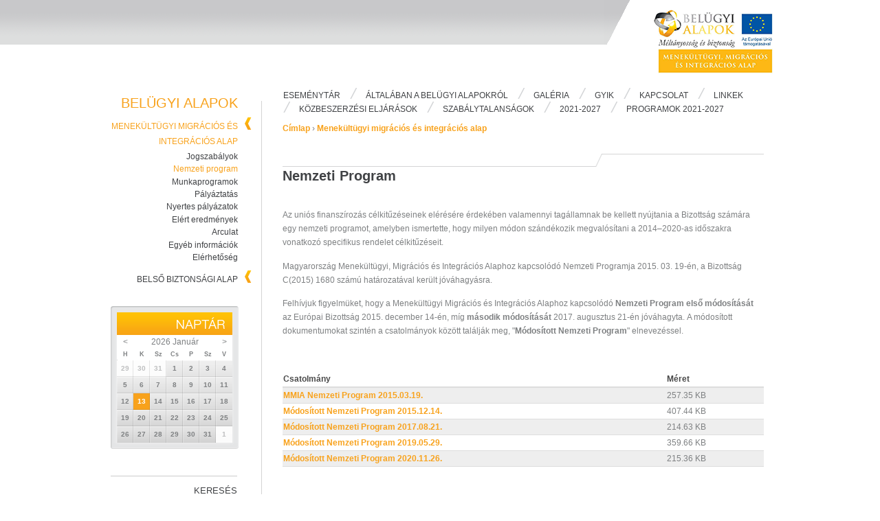

--- FILE ---
content_type: text/html; charset=utf-8
request_url: http://belugyialapok.hu/alapok/egyeb_informaciok/?q=nemzeti_program/16
body_size: 7112
content:
<!DOCTYPE html PUBLIC "-//W3C//DTD XHTML 1.0 Strict//EN" "http://www.w3.org/TR/xhtml1/DTD/xhtml1-strict.dtd">
<html xmlns="http://www.w3.org/1999/xhtml" xml:lang="hu" lang="hu" dir="ltr">
  <head>
<meta http-equiv="Content-Type" content="text/html; charset=utf-8" />
    <meta http-equiv="Content-Type" content="text/html; charset=utf-8" />
<link rel="shortcut icon" href="/alapok/sites/all/themes/balapok/favicon.ico" type="image/x-icon" />
    <title>Belügyi Alapok</title>
    <link type="text/css" rel="stylesheet" media="all" href="/alapok/modules/aggregator/aggregator.css?f" />
<link type="text/css" rel="stylesheet" media="all" href="/alapok/modules/book/book.css?f" />
<link type="text/css" rel="stylesheet" media="all" href="/alapok/modules/node/node.css?f" />
<link type="text/css" rel="stylesheet" media="all" href="/alapok/modules/system/defaults.css?f" />
<link type="text/css" rel="stylesheet" media="all" href="/alapok/modules/system/system.css?f" />
<link type="text/css" rel="stylesheet" media="all" href="/alapok/modules/system/system-menus.css?f" />
<link type="text/css" rel="stylesheet" media="all" href="/alapok/modules/user/user.css?f" />
<link type="text/css" rel="stylesheet" media="all" href="/alapok/sites/all/modules/cck/theme/content-module.css?f" />
<link type="text/css" rel="stylesheet" media="all" href="/alapok/sites/all/modules/ckeditor/ckeditor.css?f" />
<link type="text/css" rel="stylesheet" media="all" href="/alapok/sites/all/modules/date/date.css?f" />
<link type="text/css" rel="stylesheet" media="all" href="/alapok/sites/all/modules/date/date_popup/themes/datepicker.css?f" />
<link type="text/css" rel="stylesheet" media="all" href="/alapok/sites/all/modules/date/date_popup/themes/jquery.timeentry.css?f" />
<link type="text/css" rel="stylesheet" media="all" href="/alapok/sites/all/modules/filefield/filefield.css?f" />
<link type="text/css" rel="stylesheet" media="all" href="/alapok/sites/all/modules/gallery_assist/css/gallery_assist.css?f" />
<link type="text/css" rel="stylesheet" media="all" href="/alapok/sites/all/modules/jquerymenu/jquerymenu.css?f" />
<link type="text/css" rel="stylesheet" media="all" href="/alapok/sites/all/modules/simplenews/simplenews.css?f" />
<link type="text/css" rel="stylesheet" media="all" href="/alapok/modules/forum/forum.css?f" />
<link type="text/css" rel="stylesheet" media="all" href="/alapok/sites/all/modules/cck/modules/fieldgroup/fieldgroup.css?f" />
<link type="text/css" rel="stylesheet" media="all" href="/alapok/sites/all/modules/views/css/views.css?f" />
<link type="text/css" rel="stylesheet" media="all" href="/alapok/sites/all/modules/calendar_block/calendar_block.css?f" />
<link type="text/css" rel="stylesheet" media="all" href="/alapok/sites/all/modules/button_style/button_style.css?f" />
<link type="text/css" rel="stylesheet" media="all" href="/alapok/sites/all/themes/balapok/style.css?f" />
<link type="text/css" rel="stylesheet" media="print" href="/alapok/sites/all/themes/balapok/print.css?f" />
    <script type="text/javascript" src="/alapok/misc/jquery.js?f"></script>
<script type="text/javascript" src="/alapok/misc/drupal.js?f"></script>
<script type="text/javascript" src="/alapok/sites/default/files/languages/hu_3558c5c86e2b4fdf6ca2a0afffe0dd56.js?f"></script>
<script type="text/javascript" src="/alapok/sites/all/modules/jquerymenu/jquerymenu.js?f"></script>
<script type="text/javascript" src="/alapok/sites/all/modules/poormanscron/poormanscron.js?f"></script>
<script type="text/javascript" src="/alapok/misc/tableheader.js?f"></script>
<script type="text/javascript" src="/alapok/sites/all/modules/views/js/base.js?f"></script>
<script type="text/javascript" src="/alapok/sites/all/modules/views/js/ajax_view.js?f"></script>
<script type="text/javascript" src="/alapok/sites/all/modules/calendar_block/calendar_block.js?f"></script>
<script type="text/javascript" src="/alapok/sites/all/themes/balapok/jquery.qtip.min.js?f"></script>
<script type="text/javascript" src="/alapok/sites/all/themes/balapok/scripts.js?f"></script>
<script type="text/javascript">
<!--//--><![CDATA[//><!--
jQuery.extend(Drupal.settings, { "basePath": "/alapok/", "cron": { "basePath": "/alapok/poormanscron", "runNext": 1768280509 }, "views": { "ajax_path": "/alapok/views/ajax", "ajaxViews": [ { "view_name": "tobbeves_program", "view_display_id": "page_1", "view_args": "16", "view_path": "nemzeti_program/16", "view_base_path": "nemzeti_program/%", "view_dom_id": 1, "pager_element": 0 } ] }, "calendar_block": { "calendar": { "year": "2026", "month": "01", "weekdays": { "mo": "H", "tu": "K", "we": "Sz", "th": "Cs", "fr": "P", "sa": "Sz", "su": "V" }, "events": [ { "date": "2010-07-23T00:00:00", "title": "Az Európai Bizottság Monitoring látogatása Budapesten" }, { "date": "2010-09-18T00:00:00", "title": "Első Kormányzati Karrier Expo" }, { "date": "2010-10-25T00:00:00", "title": "Európai Menekültügyi Alap 2010. zártkörű pályáztatás - határidő módosítás" }, { "date": "2010-09-24T00:00:00", "title": "Pályázati felhívás: a  Belügyminisztérium nyílt pályázatot hirdet az Európai Visszatérési Alap nyílt programjának keretében" }, { "date": "2010-09-28T00:00:00", "title": "Külső Határok Alap 2011. évi allokáció keretében meghirdetett IRM/TKFO-ID/236-1/2010 sz. pályázati felhívás tájékoztatója" }, { "date": "2010-10-11T00:00:00", "title": "Tájékoztató előadás a közbeszerzésekről szóló 2003. évi CXXIX. törvény változásairól" }, { "date": "2010-10-08T00:00:00", "title": "Tájékoztató előadás - Európai Visszatérési Alap 2010. évi nyílt pályázat" }, { "date": "2010-12-14T00:00:00", "title": "Az Európai Bizottság pályázati felhívása Európai Menekültügyi Alap 2010 közösségi tevékenységekre" }, { "date": "2011-02-16T00:00:00", "title": "Nyitókonferencia" }, { "date": "2011-01-27T00:00:00", "title": "Solid MIR tájékoztató előadás" }, { "date": "2011-01-27T00:00:00", "title": "Előadás 2009. évi allokáció zárásáról" }, { "date": "2011-03-20T00:00:00", "title": "Az Európai Bizottság nyilvános konzultációjának kezdeményezése a belügyi területen lévő uniós alapok finanszírozása témájában a 2013 utáni időszakra vonatkozóan - határidő hosszabbítás" }, { "date": "2011-02-21T00:00:00", "title": "Beszámoló a 2011. február 16-án megrendezett nyitó konferenciáról" }, { "date": "2011-04-20T00:00:00", "title": "Az Európai Migrációs Hálózat Magyar Kapcsolattartó Pontjának pályázati felhívása tanulmány elkészítésére" }, { "date": "2011-04-19T00:00:00", "title": "Pályázati felhívás interkulturális képzés lefolytatására" }, { "date": "2011-06-10T00:00:00", "title": "Az Európai Bizottság pályázati felhívása a Visszatérés területén" }, { "date": "2011-04-20T00:00:00", "title": "Hatályba lépett az új BM rendelet" }, { "date": "2011-08-25T00:00:00", "title": "EMA 2011. évi allokáció pályáztatásának előzetes időpontjai" }, { "date": "2011-09-09T00:00:00", "title": "EIA és EVA 2011. évi allokációk pályáztatásainak előzetes időpontjai" }, { "date": "2011-09-08T00:00:00", "title": "EMA 2011. évi nyílt pályáztatás tájékoztató előadás " }, { "date": "2011-09-28T00:00:00", "title": "EIA, EVA 2011. évi nyílt pályáztatás tájékoztató előadások" }, { "date": "2011-10-11T00:00:00", "title": "Az Európai Bizottság pályázati felhívása az Integráció területén" }, { "date": "2011-10-14T00:00:00", "title": "Az Európai Bizottság pályázati felhívása a Menekültügy területén" }, { "date": "2011-10-10T00:00:00", "title": "Az Európai Menekültügyi Alap 2011. évi allokációjának pályázati határideje" }, { "date": "2011-10-10T00:00:00", "title": "Borítékbontás az Európai Menekültügyi Alap 2011. évi allokációjának pályáztatásában" }, { "date": "2011-10-21T00:00:00", "title": "Az Európai Integrációs Alap és az Európai Visszatérési Alap 2011. évi allokációinak pályázati határideje" }, { "date": "2011-10-24T00:00:00", "title": "Borítékbontás az Európai Integrációs Alap és az Európai Visszatérési Alap 2011. évi allokációinak pályáztatásában " }, { "date": "2012-01-23T00:00:00", "title": "Nyitókonferencia a 2011. allokációban" }, { "date": "2012-01-23T00:00:00", "title": "Beszámoló a „Szolidaritás és a migrációs áramlások igazgatása” általános program 2012. január 23-án megtartott nyitó konferenciájáról" }, { "date": "2012-03-09T00:00:00", "title": "Az Európai Bizottság pályázati felhívása Külső Határok Alap 2011. közösségi tevékenységekre" }, { "date": "2012-02-10T00:00:00", "title": "A Bevándorlási és Állampolgársági Hivatal pályázati felhívása" }, { "date": "2012-03-05T00:00:00", "title": "Tájékoztató előadások a közbeszerzési eljárásról" }, { "date": "2012-02-28T00:00:00", "title": "Az Európai Bizottság pályázati felhívása Európai Visszatérési Alap 2011. közösségi tevékenységekre" }, { "date": "2012-06-28T00:00:00", "title": "Pályázati felhívás tanulmány elkészítésére - Európai Migrációs Hálózat" }, { "date": "2012-07-25T00:00:00", "title": "PÁLYÁZATI FELHÍVÁS SZAKORVOSI KÍSÉRET LEFOLYTATÁSÁRA" }, { "date": "2012-09-14T00:00:00", "title": "Európai Visszatérési Alap 2012. évi allokáció nyílt pályáztatás" }, { "date": "2012-09-25T00:00:00", "title": "Belbiztonsági és Migrációs Alap program szintű és közös indikátorok kialakításának egyeztetése" }, { "date": "2012-09-27T00:00:00", "title": "2012. szeptember 27-i Tájékoztató Nap - EIA, EMA - előadásai" }, { "date": "2012-12-03T00:00:00", "title": "Közösségi Akciók - Európai Visszatérési Alap 2012. évi pályázati felhívása" }, { "date": "2012-12-21T00:00:00", "title": "Közösségi Akciók - Európai Integrációs Alap 2012-2013. évi pályázati felhívása" }, { "date": "2013-02-01T00:00:00", "title": "Return Fund - Community Actions - ANNUAL WORK PROGRAMME 2013" }, { "date": "2013-02-18T00:00:00", "title": "Holdújév a Millenárison" }, { "date": "2013-03-22T00:00:00", "title": "Megjelent az Európai Visszatérési Alap 2012. évi nyílt ismételt pályázata" }, { "date": "2013-06-20T00:00:00", "title": "Egyeztetés a Menekültügyi és Migrációs Alap 2014-2020-as időszakának tervezéséről" }, { "date": "2013-07-18T00:00:00", "title": "Közösségi Akciók - Európai Visszatérési Alap 2013. évi pályázati felhívása" }, { "date": "2013-08-05T00:00:00", "title": "A Migrációs Stratégia és az azon alapuló, az Európai Unió által a 2014-2020 ciklusban létrehozásra kerülő Menekültügyi és Migrációs Alaphoz kapcsolódó hétéves stratégiai tervdokumentum társadalmi egyeztetése" }, { "date": "2013-11-25T00:00:00", "title": "Közösségi Akciók - Európai Integrációs Alap 2013. évi pályázat véleményezése" }, { "date": "2013-11-28T00:00:00", "title": "Belső Biztonsági Alaphoz kapcsolódó hétéves szakpolitikai stratégia" }, { "date": "2013-11-28T00:00:00", "title": "Menekültügyi és Migrációs Alaphoz kapcsolódó hétéves stratégia" }, { "date": "2014-02-06T00:00:00", "title": "ICCR - Pályázati felhívás" }, { "date": "2015-03-19T00:00:00", "title": "Menekültügyi, Migrációs és Integrációs Alap (2014-2020) - Nemzeti Program jóváhagyása" }, { "date": "2015-04-15T00:00:00", "title": "Felhívás a Menekültügyi, Migrációs és Integrációs Alap Monitoring Bizottságában való részvételre civil szervezetek számára" }, { "date": "2014-03-03T00:00:00", "title": "BÁH - PÁLYÁZATI FELHÍVÁS" }, { "date": "2014-03-10T00:00:00", "title": "Európai Parlament előtt a Menekültügyi, Migrációs és Integrációs Alap valamint a Belső Biztonsági Alap létrehozásáról szóló rendeletek" }, { "date": "2014-03-13T00:00:00", "title": "Solidalapok konferencia - 2014.03.05." }, { "date": "2014-02-21T00:00:00", "title": "MMIA nemzeti program tervezet" }, { "date": "2014-04-15T00:00:00", "title": "Migrációs Stratégia rövidített változata angol nyelven" }, { "date": "2014-06-13T00:00:00", "title": "Közbeszerzési, beszerzési, egyéb beszerzési eljárások szabályossági ellenőrzése" }, { "date": "2014-06-19T00:00:00", "title": "Belső Biztonsági Alap, tájékoztató " }, { "date": "2015-03-18T00:00:00", "title": "Belső Biztonsági Alap - Rendőri Együttműködés - Közösségi Akciók - 2015. évi munkaprogram tervezet" }, { "date": "2014-07-16T00:00:00", "title": "Sajtó nyilvános konferencia a Belügyminisztériumban" }, { "date": "2015-06-08T00:00:00", "title": "Belső Biztonsági Alap Nemzeti Program tervezet (v1.3)" }, { "date": "2014-12-01T00:00:00", "title": "Menekültügyi, Migrációs és Integrációs Alap Nemzeti Program tervezet (v1.2)" }, { "date": "2014-12-02T00:00:00", "title": "Belső Biztonsági Alap - Rendőri Együttműködés - Közösségi Akciók - Pályázati felhívások" }, { "date": "2015-01-14T00:00:00", "title": "Közbeszerzési szeminárium a Belügyminisztériumban" }, { "date": "2015-03-18T00:00:00", "title": "Belső Biztonsági Alap - Határigazgatás - Közösségi Akciók - 2015. évi munkaprogram tervezet" }, { "date": "2015-06-02T00:00:00", "title": "A Belügyminisztérium konferenciát tart a 2014-2020-as pénzügyi időszak Belügyi Alapokat érintő szabályozási környezetéről és pályázati előírásairól" }, { "date": "2015-05-26T00:00:00", "title": "Menekültügyi, Migrációs és Integrációs Alap - Közösségi Akciók - 2015. évi munkaprogram tervezet" }, { "date": "2015-05-27T00:00:00", "title": "Menekültügyi, Migrációs és Integrációs Alap 2014-2016. évi munkaprogramjának partnerségi egyeztetése" }, { "date": "2015-06-15T00:00:00", "title": "Belső Biztonsági Alap - Rendőri Együttműködés - Közösségi Akciók - 2015. évi munkaprogram" }, { "date": "2015-06-17T00:00:00", "title": "A Belügyminisztérium 2015.június 17-én konferenciát tartott az Európai Unió által a 2014–2020-as pénzügyi időszakra létrehozott Belügyi Alapokat érintő szabályozási környezet és a lebonyolítást érintő előírások bemutatására." }, { "date": "2015-07-31T00:00:00", "title": "Tájékoztatás az MMIA első nyílt módosított pályázati kiírásainak megjelentetéséről" }, { "date": "2015-07-21T00:00:00", "title": "Menekültügyi, Migrációs és Integrációs Alap 2014-2016. évi elfogadott munkaprogramja" }, { "date": "2015-07-28T00:00:00", "title": "Belső Biztonsági Alap - Rendőri Együttműködés - Közösségi Akciók - Pályázati felhívások" }, { "date": "2015-08-09T00:00:00", "title": "Tájékoztatás az MMIA első pályázati kiírásai benyújtási határidejének meghosszabbításáról" }, { "date": "2015-08-10T00:00:00", "title": "Tájékoztatás az MMIA első pályázati kiírásai benyújtási határidejének meghosszabbításáról" } ] }, "ajax_response_path": "/alapok/calendar_block_ajax", "background_color": "#FFFFFF", "font_color": "#494949", "header_color": "#494949", "link_color": "#027AC6", "border_color": "#f00", "width": "168" } });
//--><!]]>
</script>
    <!--[if lte IE 6]>
      <link type="text/css" rel="stylesheet" media="all" href="/alapok/sites/all/themes/balapok/fix-ie.css" />    <![endif]-->
    <!--[if IE 7]>
      <link type="text/css" rel="stylesheet" media="all" href="/alapok/sites/all/themes/balapok/fix-ie7.css" />    <![endif]-->
    
<script type="text/javascript">

  var _gaq = _gaq || [];
  _gaq.push(['_setAccount', 'UA-17737086-1']);
  _gaq.push(['_trackPageview']);

  (function() {
    var ga = document.createElement('script'); ga.type = 'text/javascript'; ga.async = true;
    ga.src = ('https:' == document.location.protocol ? 'https://ssl' : 'http://www') + '.google-analytics.com/ga.js';
    var s = document.getElementsByTagName('script')[0]; s.parentNode.insertBefore(ga, s);
  })();

</script>
    
  </head>
  
  
  <body class="sidebar">
  
  

<!-- Layout -->
  <div id="header-region" class="clear-block"></div>

    <div id="wrapper">
    
    <div id="container" class="clear-block">
<div id="bgleft"></div>
      <div id="header">
        <div id="logo-floater">
					<a id="theLogo" href="">Belügyi Alapok</a>
				</div>
		 
                  <ul class="links primary-links"><li class="menu-366 first"><a href="/alapok/news" title="">Eseménytár</a></li>
<li class="menu-5941"><a href="/alapok/altalaban-belugyi-alapokrol" title="">Általában a Belügyi Alapokról</a></li>
<li class="menu-350"><a href="/alapok/galeria" title="">Galéria</a></li>
<li class="menu-5931"><a href="/alapok/gyik" title="">Gyik</a></li>
<li class="menu-5921"><a href="/alapok/kapcsolat" title="">Kapcsolat</a></li>
<li class="menu-351"><a href="/alapok/linkek" title="">Linkek</a></li>
<li class="menu-31066"><a href="http://www.solidalapok.hu/docs/" title="">Közbeszerzési eljárások</a></li>
<li class="menu-32076"><a href="/alapok/szabalytalansagok" title="Szabálytalanságok">Szabálytalanságok</a></li>
<li class="menu-32107"><a href="/alapok/2021-2027" title="">2021-2027</a></li>
<li class="menu-32112 last"><a href="/alapok/programok-2021-2027" title="PROGRAMOK 2021-2027">PROGRAMOK 2021-2027</a></li>
</ul>                                  
      </div> <!-- /header -->
		<div id="content-wrapper" class="clear-block">
	      	        <div id="sidebar-left">
	          	          
	         
	          <div id="block-menu-menu-emamenu" class="clear-block block block-menu">

  <h2>Belügyi Alapok</h2>

  <div class="content"><ul class="menu"><li class="expanded first active-trail"><a href="/alapok/menekultugyi-migracios-es-integracios-alap" title="">Menekültügyi migrációs és integrációs alap</a><ul class="menu"><li class="leaf first"><a href="/alapok/jogszabalyok/16" title="">Jogszabályok</a></li>
<li class="leaf active-trail"><a href="/alapok/nemzeti_program/16" title="" class="active">Nemzeti program</a></li>
<li class="leaf"><a href="/alapok/munkaprogramok/16" title="">Munkaprogramok</a></li>
<li class="leaf"><a href="/alapok/palyaztatas/16" title="">Pályáztatás</a></li>
<li class="leaf"><a href="/alapok/nyertes_palyazatok/16" title="">Nyertes pályázatok</a></li>
<li class="leaf"><a href="/alapok/elert_eredmenyek/16" title="">Elért eredmények</a></li>
<li class="leaf"><a href="/alapok/booktree/82633" title="">Arculat</a></li>
<li class="leaf"><a href="/alapok/egyeb_informaciok/16" title="">Egyéb információk</a></li>
<li class="leaf last"><a href="/alapok/elerhetoseg/16" title="">Elérhetőség</a></li>
</ul></li>
<li class="collapsed last"><a href="/alapok/belso-biztonsagi-alap" title="">Belső biztonsági alap</a></li>
</ul></div>
</div>
<div id="block-calendar_block-0" class="clear-block block block-calendar_block">


  <div class="content"><div id="calendar_ajax"></div></div>
</div>
<div id="block-search-0" class="clear-block block block-search">

  <h2>Keresés</h2>

  <div class="content"><form action="/alapok/egyeb_informaciok/?q=nemzeti_program/16"  accept-charset="UTF-8" method="post" id="search-block-form">
<div><div class="container-inline">
  <div class="form-item" id="edit-search-block-form-1-wrapper">
 <input type="text" maxlength="128" name="search_block_form" id="edit-search-block-form-1" size="10" value="" class="form-text NormalTextBox txtSearch" onfocus="if (this.value == &#039;&#039;) {this.value = &#039;&#039;;}" onblur="if (this.value == &#039;&#039;) {this.value = &#039;&#039;;}" />
</div>
<div class="form-actions"><span class="form-button-wrapper"><input type="submit" name="op" id="edit-submit" value="Keresés"  class="form-submit" /></span></div><input type="hidden" name="form_build_id" id="form-uy-oINMdmGS6HXX99P1uqbhYit3HhE8LN4T9Db5Soq8" value="form-uy-oINMdmGS6HXX99P1uqbhYit3HhE8LN4T9Db5Soq8"  />
<input type="hidden" name="form_id" id="edit-search-block-form" value="search_block_form"  />
</div>
</div></form>
</div>
</div>
<div id="block-user-0" class="clear-block block block-user">

  <h2>Belépés</h2>

  <div class="content"><form action="/alapok/nemzeti_program/16?destination=nemzeti_program%2F16"  accept-charset="UTF-8" method="post" id="user-login-form">
<div><script type="text/javascript">
	
	function switch_txt(obj) {
		if (obj.value == "") {
			document.getElementById("edit-pass-wrapper").innerHTML = "<input type=\"text\" name=\"pass\" id=\"edit-pass\" maxlength=\"60\"  size=\"15\"  value=\"Jelszó\" class=\"form-text required\" onfocus=\"switch_pwd(this);\" onblur=\"switch_txt(this);\" />";
		}
		
	}
	
	function switch_pwd(obj) {
		if (obj.value == "Jelszó") {
			document.getElementById("edit-pass-wrapper").innerHTML = "<input type=\"password\" name=\"pass\" id=\"edit-pass\" maxlength=\"60\"  size=\"15\"  value=\"\" class=\"form-text required\" style=\"text-align:left;\" onfocus=\"switch_pwd(this);\" onblur=\"switch_txt(this);\" />";
			setTimeout("document.getElementById(\"edit-pass\").focus();",200);
		}
	}
	
	
</script>
<form action="/alapok/nemzeti_program/16?destination=nemzeti_program%2F16" type="POST">
<div class="form-item" id="edit-name-wrapper">
<input type="text" maxlength="60" name="name" id="edit-name" size="15" value="Felhasználói név" class="form-text required"
	onfocus="if (this.value == 'Felhasználói név') {this.value = '';this.style.textAlign='left';}"
	onblur="if (this.value == '') {this.value = 'Felhasználói név';this.style.textAlign='right';}"
/>
</div>
<div class="form-item" id="edit-pass-wrapper">
<input type="text" name="pass" id="edit-pass"  maxlength="60"  size="15"  value="Jelszó" class="form-text required" onfocus="switch_pwd(this);" onblur="switch_txt(this);" />
</div>
<input type="submit" name="op" id="login-submit" value="Log in"  class="form-submit" />
<input type="hidden" name="form_build_id" id="form-Wptd5KvkhgymSnpJBCwzscwq8ieGztA5DoM539Owjcw" value="form-Wptd5KvkhgymSnpJBCwzscwq8ieGztA5DoM539Owjcw"  />
<input type="hidden" name="form_id" id="edit-user-login-block" value="user_login_block"  />
</form>
</div></form>
</div>
</div>
	        </div>
	      	
	      <div id="content">
	      	
	      			      		<div class="breadcrumb"><a href="/alapok/">Címlap</a> › <a href="/alapok/menekultugyi-migracios-es-integracios-alap" title="">Menekültügyi migrációs és integrációs alap</a></div>	      							<div id="pager-line"></div>
<!--	      	<div id="pager-line2"></div>-->
	          	          	          
	          	          	         	          
	          <div class="clear-block">
	          						
													
	            <div class="view view-tobbeves-program view-id-tobbeves_program view-display-id-page_1 view-dom-id-1">
	
  
  <!-- <div class="break-20px"></div> -->


  <input type="hidden" name="term" value="16"/>  
  
  
    
  
    
   
      <div class="view-content">
        <div class="views-row views-row-1 views-row-odd views-row-first views-row-last">
    
<div id="node-82623" class="node">


<input type="hidden" name="term" value="16"/>  


  <h2>Nemzeti Program</h2>
	
  
  <div class="content clear-block">
    <p>Az uni&oacute;s finansz&iacute;roz&aacute;s c&eacute;lkitűz&eacute;seinek el&eacute;r&eacute;s&eacute;re &eacute;rdek&eacute;ben valamennyi tag&aacute;llamnak be kellett ny&uacute;jtania a Bizotts&aacute;g sz&aacute;m&aacute;ra egy nemzeti programot, amelyben ismertette, hogy milyen m&oacute;don sz&aacute;nd&eacute;kozik megval&oacute;s&iacute;tani a 2014&ndash;2020-as időszakra vonatkoz&oacute; specifikus rendelet c&eacute;lkitűz&eacute;seit.</p>
<p>Magyarorsz&aacute;g Menek&uuml;lt&uuml;gyi, Migr&aacute;ci&oacute;s &eacute;s Integr&aacute;ci&oacute;s Alaphoz kapcsol&oacute;d&oacute; Nemzeti Programja&nbsp;2015. 03. 19-&eacute;n, a Bizotts&aacute;g C(2015) 1680 sz&aacute;m&uacute; hat&aacute;rozat&aacute;val ker&uuml;lt j&oacute;v&aacute;hagy&aacute;sra.</p>
<p>Felh&iacute;vjuk figyelm&uuml;ket, hogy a Menek&uuml;lt&uuml;gyi Migr&aacute;ci&oacute;s &eacute;s Integr&aacute;ci&oacute;s Alaphoz kapcsol&oacute;d&oacute; <strong>Nemzeti Program első m&oacute;dos&iacute;t&aacute;s&aacute;t </strong>az Eur&oacute;pai Bizotts&aacute;g 2015. december 14-&eacute;n, m&iacute;g <strong>m&aacute;sodik m&oacute;dos&iacute;t&aacute;s&aacute;t</strong> 2017. augusztus 21-&eacute;n&nbsp;j&oacute;v&aacute;hagyta.<strong>&nbsp;</strong>A m&oacute;dos&iacute;tott dokumentumokat&nbsp;szint&eacute;n a csatolm&aacute;nyok k&ouml;z&ouml;tt tal&aacute;lj&aacute;k meg, &quot;<strong>M&oacute;dos&iacute;tott Nemzeti Program</strong>&quot; elnevez&eacute;ssel.</p>
<p>&nbsp;</p>
<table id="attachments" class="sticky-enabled">
 <thead><tr><th>Csatolmány</th><th>Méret</th> </tr></thead>
<tbody>
 <tr class="odd"><td><a href="http://belugyialapok.hu/alapok/sites/default/files/MMIA elfogadó határozat.pdf">MMIA Nemzeti Program 2015.03.19.</a></td><td>257.35 KB</td> </tr>
 <tr class="even"><td><a href="http://belugyialapok.hu/alapok/sites/default/files/Módosított Nemzeti Program.pdf">Módosított Nemzeti Program 2015.12.14.</a></td><td>407.44 KB</td> </tr>
 <tr class="odd"><td><a href="http://belugyialapok.hu/alapok/sites/default/files/c(2017)5832 HU verzió.pdf">Módosított Nemzeti Program 2017.08.21.</a></td><td>214.63 KB</td> </tr>
 <tr class="even"><td><a href="http://belugyialapok.hu/alapok/sites/default/files/honlapra20190529.pdf">Módosított Nemzeti Program 2019.05.29.</a></td><td>359.66 KB</td> </tr>
 <tr class="odd"><td><a href="http://belugyialapok.hu/alapok/sites/default/files/Módosított Nemzeti Program 2020.11.26..pdf">Módosított Nemzeti Program 2020.11.26.</a></td><td>215.36 KB</td> </tr>
</tbody>
</table>
  </div>
	
  <div class="clear-block">
    <div class="meta">
        </div>

          <div class="links"><ul class="links inline"><li class="comment_forbidden first last"></li>
</ul></div>
      </div>

</div>
  </div>
    </div>
    
  <div class="break-10px"></div>
	<div id="pager-line-bottom"></div>
	<div id="pager-bottom-wrapper">
  	</div>
	
  
  
  
  
</div> 	          </div>
	          	      </div> <!-- /.left-corner, /.right-corner, /#squeeze, /#center -->
		</div> <!-- /#content-wrapper -->
		
      
    </div> <!-- /#container -->
    <div id="footer_wrapper">
    	<div id="footer">			<div class="column1">
									<ul class="links primary-links"><li class="menu-366 first"><a href="/alapok/news" title="">Eseménytár</a></li>
<li class="menu-5941"><a href="/alapok/altalaban-belugyi-alapokrol" title="">Általában a Belügyi Alapokról</a></li>
<li class="menu-350"><a href="/alapok/galeria" title="">Galéria</a></li>
<li class="menu-5931"><a href="/alapok/gyik" title="">Gyik</a></li>
<li class="menu-5921"><a href="/alapok/kapcsolat" title="">Kapcsolat</a></li>
<li class="menu-351"><a href="/alapok/linkek" title="">Linkek</a></li>
<li class="menu-31066"><a href="http://www.solidalapok.hu/docs/" title="">Közbeszerzési eljárások</a></li>
<li class="menu-32076"><a href="/alapok/szabalytalansagok" title="Szabálytalanságok">Szabálytalanságok</a></li>
<li class="menu-32107"><a href="/alapok/2021-2027" title="">2021-2027</a></li>
<li class="menu-32112 last"><a href="/alapok/programok-2021-2027" title="PROGRAMOK 2021-2027">PROGRAMOK 2021-2027</a></li>
</ul>				        	</div>

        	<div class="columns columns-3"><div class="column2"><div class="column_title"><a href="/alapok/menekultugyi-migracios-es-integracios-alap" title="">Menekültügyi migrációs és integrációs alap</a></div>
<ul><li><a href="?q=jogszabalyok/16" title="">Jogszabályok</a></li><li><a href="?q=nemzeti_program/16" title="">Nemzeti program</a></li><li><a href="?q=munkaprogramok/16" title="">Munkaprogramok</a></li><li><a href="?q=palyaztatas/16" title="">Pályáztatás</a></li><li><a href="?q=nyertes_palyazatok/16" title="">Nyertes pályázatok</a></li><li><a href="?q=elert_eredmenyek/16" title="">Elért eredmények</a></li><li><a href="?q=booktree/82633" title="Book Index.">Arculat</a></li><li><a href="?q=egyeb_informaciok/16" title="">Egyéb információk</a></li><li><a href="?q=elerhetoseg/16" title="">Elérhetőség</a></li></ul></div>
<div class="group"><div class="group_title"><a href="/alapok/belso-biztonsagi-alap" title="">Belső biztonsági alap</a></div>
<ul><div class="column2"><div class="column_title"><a href="/alapok/kulso-hatarok-es-vizumugy" title="">Külső határok és vízumügy</a></div>
<ul><li><a href="?q=jogszabalyok/17" title="">Jogszabályok</a></li><li><a href="?q=nemzeti_program/17" title="">Nemzeti program</a></li><li><a href="?q=munkaprogramok/17" title="">Munkaprogramok</a></li><li><a href="?q=palyaztatas/17" title="">Pályáztatás</a></li><li><a href="?q=nyertes_palyazatok/17" title="">Nyertes pályázatok</a></li><li><a href="?q=elert_eredmenyek/17" title="">Elért eredmények</a></li><li><a href="?q=booktree/82677" title="Book Index.">Arculat</a></li><li><a href="?q=egyeb_informaciok/17" title="">Egyéb információk</a></li><li><a href="?q=elerhetoseg/17" title="">Elérhetőség</a></li></ul></div>
<div class="column2"><div class="column_title"><a href="/alapok/rendori-egyuttmukodes-es-valsagkezeles" title="">Rendőri együttműködés és válságkezelés</a></div>
<ul><li><a href="?q=jogszabalyok/19" title="">Jogszabályok</a></li><li><a href="?q=nemzeti_program/19" title="">Nemzeti program</a></li><li><a href="?q=munkaprogramok/19" title="">Munkaprogramok</a></li><li><a href="?q=palyaztatas/19" title="">Pályáztatás</a></li><li><a href="?q=nyertes_palyazatok/19" title="">Nyertes pályázatok</a></li><li><a href="?q=elert_eredmenyek/19" title="">Elért eredmények</a></li><li><a href="?q=booktree/82678" title="Book Index.">Arculat</a></li><li><a href="?q=egyeb_informaciok/19" title="">Egyéb információk</a></li><li><a href="?q=elerhetoseg/19" title="">Elérhetőség</a></li></ul></div>
</div>
</div>      </div>
     </div>
  </div>
<!-- /layout -->
	
    
  </body>
</html>


--- FILE ---
content_type: text/html; charset=utf-8
request_url: http://belugyialapok.hu/alapok/calendar_block_ajax
body_size: 571
content:
  <div id="calendar">
    <div id="calendar_row0" class="clear-block">
      <div id="nav" class="clear-block">
        <div id="calendar_prev" class="12-2025"><span>&lt;</span></div>
        <div id="calendar_month">2026 Január</div>
        <div id="calendar_next" class="2-2026"><span>&gt;</span></div>
      </div>
      <div class="hok top  first"><span>H</span></div>
      <div class="hok top "><span>K</span></div>
      <div class="hok top "><span>Sz</span></div>
      <div class="hok top "><span>Cs</span></div>
      <div class="hok top "><span>P</span></div>
      <div class="hok top "><span>Sz</span></div>
      <div class="hok top  last"><span>V</span></div>
    </div>
    <div class="week" id="calendar_row1">
      <div class="hok  first disabled 12-29-2025">
        <span>29</span>
        <div class="border_right"></div>
        <div class="border_bottom"></div>
      </div>
      <div class="hok  disabled 12-30-2025">
        <span>30</span>
        <div class="border_right"></div>
        <div class="border_bottom"></div>
      </div>
      <div class="hok  disabled 12-31-2025">
        <span>31</span>
        <div class="border_right"></div>
        <div class="border_bottom"></div>
      </div>
      <div class="hok  01-1-2026">
        <span>1</span>
        <div class="border_right"></div>
        <div class="border_bottom"></div>
      </div>
      <div class="hok  01-2-2026">
        <span>2</span>
        <div class="border_right"></div>
        <div class="border_bottom"></div>
      </div>
      <div class="hok  01-3-2026">
        <span>3</span>
        <div class="border_right"></div>
        <div class="border_bottom"></div>
      </div>
      <div class="hok  last 01-4-2026">
        <span>4</span>
        <div class="border_bottom"></div>
      </div>
    </div>
    <div class="week" id="calendar_row2">
      <div class="hok  first 01-5-2026">
        <span>5</span>
        <div class="border_right"></div>
        <div class="border_bottom"></div>
      </div>
      <div class="hok  01-6-2026">
        <span>6</span>
        <div class="border_right"></div>
        <div class="border_bottom"></div>
      </div>
      <div class="hok  01-7-2026">
        <span>7</span>
        <div class="border_right"></div>
        <div class="border_bottom"></div>
      </div>
      <div class="hok  01-8-2026">
        <span>8</span>
        <div class="border_right"></div>
        <div class="border_bottom"></div>
      </div>
      <div class="hok  01-9-2026">
        <span>9</span>
        <div class="border_right"></div>
        <div class="border_bottom"></div>
      </div>
      <div class="hok  01-10-2026">
        <span>10</span>
        <div class="border_right"></div>
        <div class="border_bottom"></div>
      </div>
      <div class="hok  last 01-11-2026">
        <span>11</span>
        <div class="border_bottom"></div>
      </div>
    </div>
    <div class="week" id="calendar_row3">
      <div class="hok  first 01-12-2026">
        <span>12</span>
        <div class="border_right"></div>
        <div class="border_bottom"></div>
      </div>
      <div class="hok  today 01-13-2026">
        <span>13</span>
        <div class="border_right"></div>
        <div class="border_bottom"></div>
      </div>
      <div class="hok  01-14-2026">
        <span>14</span>
        <div class="border_right"></div>
        <div class="border_bottom"></div>
      </div>
      <div class="hok  01-15-2026">
        <span>15</span>
        <div class="border_right"></div>
        <div class="border_bottom"></div>
      </div>
      <div class="hok  01-16-2026">
        <span>16</span>
        <div class="border_right"></div>
        <div class="border_bottom"></div>
      </div>
      <div class="hok  01-17-2026">
        <span>17</span>
        <div class="border_right"></div>
        <div class="border_bottom"></div>
      </div>
      <div class="hok  last 01-18-2026">
        <span>18</span>
        <div class="border_bottom"></div>
      </div>
    </div>
    <div class="week" id="calendar_row4">
      <div class="hok  first 01-19-2026">
        <span>19</span>
        <div class="border_right"></div>
        <div class="border_bottom"></div>
      </div>
      <div class="hok  01-20-2026">
        <span>20</span>
        <div class="border_right"></div>
        <div class="border_bottom"></div>
      </div>
      <div class="hok  01-21-2026">
        <span>21</span>
        <div class="border_right"></div>
        <div class="border_bottom"></div>
      </div>
      <div class="hok  01-22-2026">
        <span>22</span>
        <div class="border_right"></div>
        <div class="border_bottom"></div>
      </div>
      <div class="hok  01-23-2026">
        <span>23</span>
        <div class="border_right"></div>
        <div class="border_bottom"></div>
      </div>
      <div class="hok  01-24-2026">
        <span>24</span>
        <div class="border_right"></div>
        <div class="border_bottom"></div>
      </div>
      <div class="hok  last 01-25-2026">
        <span>25</span>
        <div class="border_bottom"></div>
      </div>
    </div>
    <div class="week" id="calendar_row5">
      <div class="hok  first 01-26-2026">
        <span>26</span>
        <div class="border_right"></div>
      </div>
      <div class="hok  01-27-2026">
        <span>27</span>
        <div class="border_right"></div>
      </div>
      <div class="hok  01-28-2026">
        <span>28</span>
        <div class="border_right"></div>
      </div>
      <div class="hok  01-29-2026">
        <span>29</span>
        <div class="border_right"></div>
      </div>
      <div class="hok  01-30-2026">
        <span>30</span>
        <div class="border_right"></div>
      </div>
      <div class="hok  01-31-2026">
        <span>31</span>
        <div class="border_right"></div>
      </div>
      <div class="hok  last disabled 02-1-2026">
        <span>1</span>
      </div>
      <div class="clear-block"></div>
    </div>
  </div>

--- FILE ---
content_type: text/css
request_url: http://belugyialapok.hu/alapok/sites/all/modules/gallery_assist/css/gallery_assist.css?f
body_size: 1812
content:
/* $Id: gallery_assist.css,v 1.35 2010/10/28 20:31:47 jcmc Exp $ */

#gallery-assist-users-help {
  margin: 0 20px;
}

#gallery-assist-users-help h3 {
  margin: 12px 0 5px 0;
}

.gallery-assist-settings-left {
  float:left;
  padding: 0 10px;
  width:30%;
}

.gallery-assist-settings-left-half {
  float:left;
  padding: 0 10px;
  width:45%;
}

.ga-clear-both {
  clear: both;
}

.item-box {
  float: left;
}

.image-box, 
#block-gallery_assist-0 .gab-item-lnk {
  text-align: center;
  /* border:1px solid gray; */
}

/*
.image-box:hover {
  border:1px solid red;
  background:#ffcc33;
}
*/

/* gallery_assist item preview */
#gallery-item-caption-title {
  font-weight: bold;
}

/* pager */
#ga-pager-box {
  clear:both;
}

/* gallery_assist item preview pager */
#ga-pager-box ul.pager {
  text-align: left;
  padding: 0 0 1em 0;
}
#ga-pager-box ul.pager li{
  margin-top:10px;
}
#ga-pager-box ul li img.off {
  height: 20px;
}
#ga-pager-box ul li img.on {
  height: 25px;
}

#ga-pager-box ul li img.ic-off {
  opacity:0.7;
}
#ga-pager-box ul li img.ic-on {
  opacity:inherit;
}

#ga-pager-box ul li img.ic-off:hover {
  opacity:inherit;
}

#exif-data {
  margin-top: 2em;
  padding: 2em;
  border: 1px solid gray;
}

.gallery-container .title-box {
  text-align:center;
}

/* gallery_assist shows as list */
#gallery-container .item-box-list {
  clear:left;
  display:block;
}

#gallery-item-caption-title, .title-box-on-list {
  font-weight: bold;
}

.item-box-row {
  /*border-bottom:1px solid;
  border-color:#AAAAAA;*/
  padding:15px 10px 10px 10px;
}

.gallery-container .odd {
  background:#EDF5FA;
}

/*
.item-box {
  margin-top:5px;
}*/

.ga-common-block-links {

}

#blok-gallery-container, 
#blok-gallery-container.item-box {
  background: transparent;
  margin-top:0;
}

.ga-common-block-pics {
  line-height: 0;
  float: left;
  margin: 2px;
}

.thmb_form_image {
  height:80px;
  width:80px;
  text-align:center;
}

div.ga-comment-links-container,  
div.ga-comment-links-container div.item-list, 
div.ga-comment-links-container div.item-list ul, 
div.ga-comment-links-container div.item-list ul li {
  margin: 0;
  padding: 0;
}
div.ga-comment-links-container div.item-list h3 {display:none;}
div.ga-comment-links-container div.item-list ul li {
  list-style: none;
  background:transparent none;
  list-style-image:none;
  display:inline;
}

div#ga-pager-box  div.pager li a {color:#fff999;}

/*
#ga-gallery-block-0, 
#ga-gallery-block-0.pics, 
#ga-gallery-block-1, 
#ga-gallery-block-1.pics {
  : displa;
}*/

.gab-item-pic {
  text-align: center;
}

.ga_titles {
  width:70%;
}

.ga_titles {
  white-space: normal;
}

.ga_created {
  white-space: nowrap;
}

#ga-amount-achaived {
  font-weight:bold;
  margin: 10px 0;
  padding-left: 10px;
}

#ga-form-delete {
  width:1px;
}

#ga-form-item {
  width:1px;
}

#ga-form-caption {
  width:80%;
}

#ga-devel-by, #gallery-assist-node-info {
  text-align: right;
  font-size: 10px;
  color:gray;
}

.ga-form-first {
  width:100%;
  display:block;
}

/*
.ga-item-edit-link, .ga-item-edit-link a {
  color:transparent;
  font-style: italic;
  font-size: 10px;
  height: 18px;
  padding: 0px 5px;
  margin:-2px 0 0 0;
}

.ga-item-edit-link:hover, .ga-item-edit-link a:hover {
  color: #222222;
  background: #cccccc;
  opacity: 0.7;
}
*/
.ga-item-edit-link {
  width: 100%;
  opacity:0.1;
  z-index:20;
}
.ga-item-edit-link:hover {
  opacity: 0.9;
}



.ga-item-edit-link a {
  font-style: italic;
  font-size: 10px;
  height: 18px;
  padding: 0px 5px;
  margin:-2px 0 0 0;
  text-decoration: none;
  color: #111;
  background: yellow;
}

.ga-item-edit-link a:hover {
  color: #111;
  background: #ffcc66;
}

.ga-pager-box pager-item {
  display: none;
}
.ga-form-weight {
  width : 1px;
}
.ga-align-left {
  text-align:left;
}
.ga-align-center {
  text-align:center;
}
.ga-align-right {
  text-align:right;
}

div.ga-back-link {
  margin-right: 5px;
}

div.nav-links {
  background: transparent;
}
/**
 * Comment out to use icons for the back and edit one links.
 */
div.ga-edit-item-link {
  background: transparent url(../images/gallery-assist-sprite.png) no-repeat scroll 0 0;
  background-position: 0px 0;
  height: 22px;
  width: 22px;
  overflow: hidden;
}
div.ga-edit-item-link:hover {
  background: transparent url(../images/gallery-assist-sprite.png) no-repeat scroll 0 0;
  background-position: 0 0;
}
div.ga-edit-item-link a {
  background: transparent;
  display: block;
  text-indent: -900px;
}
div.ga-back-link {
  background: transparent url(../images/gallery-assist-sprite.png) repeat scroll 0 0;
  background-position: -22px 0px;
  float: left;
  height: 22px;
  overflow: hidden;
  width: 22px;
}
div.ga-node-edit-link:hover {
  background:transparent url(../images/gallery-assist-sprite.png) repeat scroll 0 0;
  background-position: -44px 0px;
}
div.ga-node-edit-link a {
  background: transparent;
  display: block;
  text-indent: -900px;
}
div.ga-node-edit-link {
  background: transparent url(../images/gallery-assist-sprite.png) repeat scroll -44px 0;
  display: inline;
  float: left;
  height: 22px;
  margin-right: 0.5em;
  overflow: hidden;
  width: 22px;
}
div.ga-back-link:hover {
  background:transparent url(../images/gallery-assist-sprite.png) repeat scroll 0 0;
  background-position: -22px 0px;
}
div.ga-back-link a {
  background: transparent;
  padding-left:30px;
}
/**
 * Comment out to use icons for other links.
 */
.ga-graph-download-link:hover {
  background:transparent url(../images/gallery-assist-sprite.png) repeat scroll 0 0;
  background-position: -66px 0px;
}
.ga-graph-download-link a {
  background: transparent;
  display: block;
  text-indent: -900px;
}
.ga-graph-download-link {
  background: transparent url(../images/gallery-assist-sprite.png) repeat scroll -66px 0;
  display: inline;
  float: left;
  height: 22px;
  margin-right: 0.5em;
  overflow: hidden;
  width: 22px;
}

.ga-nowrap {
  white-space: nowrap;
}

.ga-fullwidth {
  width: 100%;
}

#ga-pager-box .item-list {
  border:0;
  background:transparent;
}

.ga-container-teaser-align-left {margin-right:auto;text-align:left;}
.ga-container-teaser-align-right {}
.ga-container-teaser-align-center {}
.ga-container-teaser-float-left {}
.ga-container-teaser-float-right {}
.ga-container-page-align-left {}
.ga-container-page-align-right {}
.ga-container-page-align-center {}
.ga-container-page-float-left {}
.ga-container-page-float-right {}

/* by zero point theme add the lines to the end of file style-zero.css
body.layout-jello .page {
  padding-left:0;
  padding-right:0;
}
*/

.gallery_assist .image-box {
  border: 1px solid #CCCCCC;
}
.gallery_assist .image-box:hover {
  border: 1px solid #3B5998;
}

#prev-img-box {
  margin:0 auto;
}

.ga-no-wrap {
  white-space: nowrap;
}

/* test view as grid */
.ga-views-test-grid .view-content table tr td  {
  vertical-align: top;
}

/* Menu trail links format */
.gab-item-lnk a.active img {
  opacity: 1;
}
.gab-item-lnk a img {
  opacity: 0.7;
}
.gab-item-lnk a img:hover {
  opacity:1;
}


--- FILE ---
content_type: text/css
request_url: http://belugyialapok.hu/alapok/sites/all/modules/calendar_block/calendar_block.css?f
body_size: 705
content:
#calendar_ajax {
	line-height:100%;
	width:173px;
}

#nav {
	text-align:center;
}

#nav div {
	float:left;
}

#calendar_prev, #calendar_next {
  width:24px;
  height:20px;
  cursor:pointer;
  padding-top:4px;
}

#calendar_month {
  width:125px;
	margin-top:4px;
}

.hok {
  padding:0px;
	width:25px;
	height:18px;
	float:left;
	text-align:center;
	font-weight:bold;
  position:relative;
}

.hok span {
  display:block;
}

.hok.first, .hok.last {
	width:24px;
}

.hok.top {
	font-size:9px;
	height:12px;
	line-height:100%;
	padding:0px;
}

.hok.disabled span {
  -moz-opacity:.50;
  filter:alpha(opacity=50);
  opacity:.50; 
}

#calendar_row0 .hok span {
  margin-top:0px;
}

#calendar_row6 .hok {
  height:17px;
}

#calendar_row0 {
  height:37px;
  background:url('images/header.png') repeat-x;
}

#calendar_row1 .hok {
  background-image:url('images/cell_row1.png');
}

#calendar_row2 .hok {
  background-image:url('images/cell_row2.png');
}

#calendar_row3 .hok {
  background-image:url('images/cell_row3.png');
}

#calendar_row4 .hok {
  background-image:url('images/cell_row4.png');
}

#calendar_row5 .hok {
  background-image:url('images/cell_row5.png');
}

#calendar_row6 .hok {
  background-image:url('images/cell_row6.png');
}

#calendar_row1 .hok.disabled {
  background-image:url('images/cell_first_row_disabled.png');
}

#calendar_row5 .hok.disabled, #calendar_row6 .hok.disabled {
  background-image:url('images/cell_last_row_disabled.png');
}

#calendar_row1 .hok.today,
#calendar_row2 .hok.today,
#calendar_row3 .hok.today,
#calendar_row4 .hok.today,
#calendar_row5 .hok.today,
#calendar_row6 .hok.today {
	background-image:url(images/today.png);
	background-repeat:no-repeat;
}

.hok .border_right, .hok .border_bottom {
  position:absolute;
  background-color:black;
  right:0px;
  -moz-opacity:.10;
  filter:alpha(opacity=10);
  opacity:.10; 
}

.hok .border_right {
  width:1px;
  height:100%;
  top:0px;
}

.hok .border_bottom {
  bottom:0px;
  width:100%;
  height:1px;
  overflow:hidden;
}

.calendar-link:visited {
	text-decoration:underline;
}

.week .clear-block {
  height:0px;
  clear:both;
  overflow:hidden;
}

#color_textfields_wrapper {
  float:left;
}

#color_textfields_wrapper .form-submit {
  float:left;
  margin:30px 10px 0px 0px;
}

--- FILE ---
content_type: text/css
request_url: http://belugyialapok.hu/alapok/sites/all/modules/button_style/button_style.css?f
body_size: 746
content:
/* $Id: button_style.css,v 1.4 2009/08/15 20:09:57 sun Exp $ */

/**
 * Form actions.
 */
.form-actions {
  margin: 1em 0;
  zoom: 1;
}
table .form-actions {
  margin: 0;
}
.form-button-wrapper, li.button a, a.button {
  /* Customizable */
  background: transparent url(images/bkg_button-right.png) no-repeat right top;
  margin: 0 10px 0 0;
  padding: 0 10px 0 0;
  /* Static */
  position: relative;
  display: inline-block;
  font-size: 0;
  line-height: 0;
  cursor: pointer;
  cursor: hand;
}
body #views-ajax-pad .form-buttons .form-submit, /* Views UI */
.form-button-wrapper input, li.button a span, a.button span {
  /* Customizable */
  background: transparent url(images/bkg_button.png) no-repeat left top;
  color: #444;
  font-family: arial, sans-serif;
  font-size: 12px;
  font-weight: normal;
  height: 24px;
  line-height: 24px;
  padding: 0 5px 2px 15px;
  /* Static */
  overflow: visible;
  display: inline-block;
  clear: none;
  width: auto;
  margin: 0;
  border: 0;
  cursor: pointer;
  cursor: hand;
}
.form-button-wrapper:active, li.button a:active, a.button:active {
  background-position: right -24px;
}
.form-button-wrapper input:active, li.button a span:active, a.button span:active {
  background-position: left -24px;
}

/**
 * Button link overrides.
 */
li.button a span, a.button span {
  padding-bottom: 0;
}
li.button a:hover, a.button:hover {
  color: #fff;
}

/**
 * Third-party module support styles.
 */
/* Views UI */
body #edit-views-apply,
body #edit-views-reset,
body .views-exposed-form .views-exposed-widget .form-submit,
body #views-ajax-pad .form-buttons .form-submit {
  margin: 0;
}
html.js body span.views-throbbing {
  font-size: 9px;
  margin: 0 0 0 -5px;
  padding: 0 5px;
  position: relative;
}

/* Views Bulk Operations */
body #views-bulk-operations-submit {
  padding: 0;
}

/* Fivestar */
.fivestar-widget .form-button-wrapper {
  background: transparent none;
  margin: 0;
  padding: 0;
}



--- FILE ---
content_type: text/css
request_url: http://belugyialapok.hu/alapok/sites/all/themes/balapok/style.css?f
body_size: 5298
content:
/* RESET */
html,body,div,ul,ol,li,dl,dt,dd,h1,h2,h3,h4,h5,h6,pre,form,p,blockquote,fieldset,input { margin: 0; padding: 0;}
h1,h2,h3,h4,h5,h6,pre,code,address,caption,cite,code,em,th { font-size: 1em; font-weight: normal; font-style: normal;}
ul,ol { list-style: none;}
fieldset,img { border: none;}
caption,th { text-align: left;}
table { border-collapse: collapse; border-spacing: 0;}
a:hover, a:active, a:focus, a:active { outline: none; -moz-outline-style: none;}
.clear-block { display: block; clear: both;}
a { outline: none;}
/* img, div, a, input, span { behavior: url("/misc/iepngfix.htc");} */


body {
  text-decoration: none;
  text-align: left;
  word-wrap: normal;
  margin: 0;
  padding: 0;
  background: #fff;
  font: 12px/170% Arial, Helvetica, Verdana, sans-serif;
  color: #7e8082;
}

.clear-block {
	display: block;
	clear: both;
}

a { outline: none;}

a:link, a:visited {
	color: #f8a21c;
	text-decoration: none;
	font-weight: bold;
}

a:hover {
  text-decoration: underline;
}

a:active, p a.active {
  color: #5895be;
}

input {
  font-size: 12px;
  line-height: 100%;
  color: #7e8082;
  padding: 0 4px;
  background: #e5e6e7;
  border-top: 1px solid #bdbebf;
  border-right: 1px solid #eaeaea;
  border-bottom: 1px solid #dbdcdb;
  border-left: 1px solid #cfcfd0;
  min-height: 16px;
  z-index: 2000;
}

textarea, select {
  font-size: 12px;
  line-height: 160%;
  color: #7e8082;
  background: #e5e6e7;
  padding: 5px;
  border-top: 1px solid #bdbebf;
  border-right: 1px solid #eaeaea;
  border-bottom: 1px solid #dbdcdb;
  border-left: 1px solid #cfcfd0;
}

.form-submit {
	background: #959aa1;
	color: white;
}

h1, h2, h3, h4, h5, h6 {
  margin: 0;
  padding: 0;
  font-weight: normal;
}

h1 {
  font-size: 170%;
}

h2 {
  font-size: 20px;
  line-height: 130%;
}

h2 a:link, h2 a:visited {
	color: #404245;
	text-decoration: none;
	font-weight: bold;
}

h2 a:hover {
  text-decoration: underline;
  color: #f8a21c;
}

h3 {
  font-size: 140%;
}

h4 {
  font-size: 130%;
}

h5 {
  font-size: 120%;
}

h6 {
  font-size: 110%;
}

ul, quote, code, fieldset {
  margin: .5em 0;
}

p {
  margin: 1.2em 0 1.2em;
  padding: 0;
}



hr {
  margin: 0;
  padding: 0;
  border: none;
  height: 1px;
  background: #5294c1;
}


img, a img {
  border: none;
}

table {
  margin: 1em 0;
  width: 100%;
}

thead th {
  border-bottom: 2px solid #ccc;
  color: #494949;
  font-weight: bold;
}

th a:link, th a:visited {
  color: #6f9dbd;
}

td, th {
  /*padding: .3em .5em;*/
}

tr.even, tr.odd, tbody th {
  border: solid #ccc;
  border-width: 1px 0;
}

tr.odd, tr.info {
  background-color: #eee;
}

tr.even {
  background-color: #fff;
}

tr.drag {
  background-color: #fffff0;
}

tr.drag-previous {
  background-color: #ffd;
}

tr.odd td.active {
  background-color: #ddecf5;
}

tr.even td.active {
  background-color: #e6f1f7;
}

td.region, td.module, td.container, td.category {
  border-top: 1.5em solid #fff;
  border-bottom: 1px solid #bbb;
  background-color: #d4e7f3;
  color: #455067;
  font-weight: bold;
}

tr:first-child td.region, tr:first-child td.module, tr:first-child td.container, tr:first-child td.category {
  border-top-width: 0;
}

span.form-required {
  color: #ffae00;
}




.form-button-wrapper, li.button a, a.button {
	background-image: url(images/bkg_button-right.png);
	height: 17px;
	line-height: 17px;
}
.form-button-wrapper input, li.button a span, a.button span {
	background-image: url(images/bkg_button.png);
	height: 17px;
	color: white;
	text-transform: uppercase;
	font-size: 10px;
	font-weight: bold;
	line-height: 16px;
	padding-top: 0px;
	padding-bottom: 0px;
	overflow: hidden;
	text-indent: 0px;
}

.form-button-wrapper:active, li.button a:active, a.button:active {
  background-position: right -17px;
}
.form-button-wrapper input:active, li.button a span:active, a.button span:active {
  background-position: left -17px;
}









span.submitted, .description {
  font-size: 0.92em;
  color: #898989;
}

#header-region { height: 0;}

#wrapper {
	background: #fff url(images/header_right.png) 0 0 repeat-x;
}

#wrapper #container {
  margin: 0 auto;
  padding: 0 20px 0 0;
  max-width: 1270px;
}

#wrapper #container #header {
	height: 147px;
	background: #fff url(images/header_left.png) 0 0 repeat-x;
}

#logo-floater {
	position: relative;
	right: 0;
	float: right;
	background: #fff url(images/header_logo.png) 0 0 no-repeat;
	width: 252px;
	height: 72px;
}

#theLogo {
	position: absolute;
	top: 11px;
	left: 72px;
	width: 200px;
	height: 100px;
	background: url(images/logo.png) no-repeat;
	text-indent: -9999px;
	display: block;
}

#theLogo.menu-mmia {
	background: url(images/logo_mmia.png) no-repeat;
}
#theLogo.menu-bba {
	background: url(images/logo_bba.png) no-repeat;
}
#theLogo.menu-khv {
	background: url(images/logo_bba.png) no-repeat;
}
#theLogo.menu-rev {
	background: url(images/logo_bba.png) no-repeat;
}

body #wrapper #container {
  width: 1000px;
}

#content-wrapper {
	width: 755px;
	border-left: 1px solid #d4d4d4;
	margin-left: 250px;
}

#sidebar-left {
	width: 250px;
	position: relative;
	float: left;
	margin-left: -250px;
	margin-top: -10px;
}

#content {
	width: 700px;
	padding: 0 0 0 30px;
	left: 0px;
	float: left;
	position: relative;
}

.node {
	margin: 0 0 20px 0;
}

#bgleft {
	width: 100px;
	height: 106px;
	background: #fff url(images/header_left.png) 0 0 repeat-x;
	position: absolute;
	left: 0px;
	top: 0px;
}

#header .primary-links {
	overflow: visible;
	width: 720px;
	height: 22px;
	left: 282px;
	top: 57px;
	position: relative;
	clear: both;
	z-index: 1000;
}


#header .primary-links li a {
	color: #404245;
	text-transform: uppercase;
	text-decoration: none;
	font-weight: 500;
}

#header .primary-links li a:hover {
	color: #f8a21c;
	text-decoration: underline;
}

#header .primary-links li .active {
	color: #f8a21c;
}

#header .primary-links li, #header ul.links li {
	background: url(images/mmenu_slash.png) no-repeat;
	margin: 0;
	padding: 4px 11px 0 23px;
}

#header .primary-links li.first, #header ul.links li.first {
	background: none;
	margin: 0;
	padding-left: 0;
}




.break-10px { height: 10px; clear: both; }
.break-20px { height: 20px; clear: both; }


a.continue-button {
	background: url(images/continue_button.png) no-repeat;
	overflow: hidden;
	width: 56px;
	height: 17px;
	display: block;
}

a.continue-button:hover {
	background: url(images/continue_button.png) -56px 0 no-repeat;
}

a.continue-button img {
	width: 56px;
	height: 17px;
}


#header .messages {
	color: black;
	margin-left: 30px;position: absolute;
	top: 30px;
	z-index: 500;
	max-height: 100px;
	overflow: hidden;
}

#header .messages a {
	color: black;
	text-decoration: underline;
}


.breadcrumb {
	height: 20px;
	margin: 30px 0 0;
	padding: 0;
}


#tabs-wrapper {
	margin-top: -25px;
	background: url(images/content_pager2.png) no-repeat;
}

#tabs-wrapper .tabs {
	border-bottom: none;
	padding-top: 3px;
}

#tabs-wrapper ul li a {
	background: none;
	border: none;
	color: white;
}

#tabs-wrapper ul li a.active {
	color: #404245;
}

#tabs-wrapper ul li {
	padding: 3px 0 0 0;
	margin: 0;
	position: relative;
	height: 19px;
	display: inline;
	line-height: 10px;
}







/************************/
/* footer               */
/************************/
#footer_wrapper {
	background: #dddcde;
	height: 276px;
	margin-top: 30px;
}

#footer {
	margin: 0 auto;
	padding: 16px 20px 0 0;
	margin: 0px auto 0 auto;
	width: 990px;
}

#footer .column1 {
	width: 245px;
	height: 245px;
	float: left;
	padding-right: 40px;
}

#footer .column1 ul.links li {

	text-align: right;
	display: block;
}

#footer .columns {
	display: table;
	width: 700px;
}
#footer .columns.columns-1 .column2{
	width: 100%;
}
#footer .columns.columns-2 .column2{
	width: 50%;
}
#footer .columns.columns-3 .column2{
	width: 33%;
}
#footer .columns.columns-4 .column2{
	width: 25%;
}
#footer .column2 {
	height: 221px;
	padding: 0 30px 0 0;
	display: table-cell;
	position: relative;
}


#footer .column2 .column_title {
	text-transform: uppercase;
	font-size: 10px;
	line-height: 14px;
	height: 30px;
	margin-top: 26px;
}

#footer .group {
	vertical-align: top;
	display: table-cell;
}

#footer .group .column2 .column_title {
	margin-top: 0;
}

#footer .column2 ul {
	padding-left: 0;
	padding-top: 9px;
}

#footer .column2 li {
	list-style-type: none;
	line-height: 16px;
}

#footer .column2 li a {
	font-size: 11px;
	line-height: 16px;
	color: #7e8082;
	font-weight: normal;
	text-decoration: none;
}

#footer .column2 a:hover {
	color: #f8a21c;
}

#footer .column2 a.active {
	color: #f8a21c;
	font-weight: bold;
}

#footer .group_title a,
#footer .column2 .column_title a {
	font-size: 10px;
	line-height: 16px;
	color: #7e8082;
	font-weight: normal;
	text-transform: uppercase;
	text-decoration: none;
}

#footer .group_title {
	border-bottom: 1px solid #bbb;
	height: 19px;
}

#footer .column2 .column_title a:hover, #footer .column2 .column_title a.active {
	color: #f8a21c;
}


#footer .bottom_row {
	clear: both;
	width: 600px;
	height: 60px;
	margin-left: 227px;
	padding-left: 70px;
	background: url(images/bigrightarrow.png) no-repeat;
	font-size: 11px;
	line-height: 14px;
}

#footer .primary-links {
	background: url(images/bmlogo.gif) no-repeat;
	background-position: 115px 8px;
	padding-top: 51px;
	text-align: right;
}

#footer .primary-links li {
	clear: both;
	display: inherit;
	padding: 0;
	line-height: 16px;
	font-size: 10px;
}

#footer .primary-links li a {
	color: #7e8082;
	text-decoration: none;
	text-transform: uppercase;
	font-weight: normal;
}

#footer .primary-links li a:hover {
	color: #f8a21c;
}

#footer .primary-links li a.active {
	color: #f8a21c;
	font-weight: bold;
}



/************************/
/* block                */
/************************/

.block-user {
	margin: 20px 36px 0 30px;
	padding: 10px 0 0 0;
	border-top: 1px solid #cacbcc;
}

.block-user h2 {
	font-size: 13px;
	line-height: 15px;
	text-align: right;
	text-transform: uppercase;
	color: #404245;
	margin: 3px 0;
}

#user-login-form .form-item {
	padding: 0;
	margin: 0;
	background: url(images/textinput.png) no-repeat;
}

#sidebar-left #user-login-form .form-text {
	line-height: 16px;
	margin: 0 0 4px 0;
	padding: 1px;
	width: 178px;
	height: 16px;
	background: none;
	border: none;
	text-align: right;
}

#user-login-form .form-submit {
	background: url(images/ok_button.png) no-repeat;
	border: none;
	height: 28px;
	width: 29px;
	text-indent: -1000px;
	line-height: 18px;
	float: right;
	margin-left: 6px;
}

#user-login-form .form-submit-rem {
	font-size: 10px;
	line-height: 12px;
	text-align: right;
}

#user-login-form .item-list {
	text-align: right;
	margin: 10px 0 0 0;
	padding: 0;
	width: 186px;
}

#user-login-form .item-list ul {
	padding: 0;
}

#user-login-form .item-list li {
	list-style-position: outside;
	list-style-type: none;
	line-height: 16px;
	margin: 0;
	width: 186px;
}


#user-login-form .item-list a {
	text-transform: uppercase;
	font-weight: normal;
}




/************************/
/* user block           */
/************************/

.block-block {
	margin: 30px 36px 0 30px;
	padding: 10px 0 0 0;
	border-top: 1px solid #cacbcc;
	
}

.block-block ul {
	list-style-type: none;
}

.block-block li {
	text-align: right;
	list-style-image: none;
	list-style-position: outside;
	list-style-type: none;
}

.block-block li a {
	text-decoration: none;
	text-transform: uppercase;
	font-weight: normal;
}

.block-block li a:visited {
	text-decoration: none;
	text-transform: uppercase;
	font-weight: normal;
}

.block-block li a:hover {
	color: #f8a21c;
	text-decoration: underline;
}

.block-block li.active-trail a {
	color: #f8a21c;
}

.block-block li.leaf a.active {
	color: #f8a21c;
}

/************************/
/* search block         */
/************************/

.block-search {
	margin: 30px 36px 0 30px;
	padding: 10px 0 0 0;
	border-top: 1px solid #cacbcc;
}

.block-search h2 {
	font-size: 13px;
	line-height: 15px;
	text-align: right;
	text-transform: uppercase;
	color: #404245;
	margin: 3px 0;
}

#search-block-form .form-item {
	margin: 1px -3px 0 0;
	padding: 0;
	width: 157px;
	height: 16px;
	line-height: 16px;
	display: block;
	float: left;
}

#search-block-form .form-text {
	line-height: 16px;
	margin: 0;
	padding: 1px 4px 0 4px;
	width: 146px;
	height: 16px;
	background: url(images/searchbar.png) no-repeat;
	border: none;
}

#search-block-form .form-actions {
	width: 29px;
	height: 17px;
	margin: 1px 0 0 0;
}

#search-block-form .form-submit {
	background: url(images/searchbar.png) -157px 0 no-repeat;
	border: none;
	height: 17px;
	width: 29px;
	text-indent: -1000px;
	line-height: 17px;
	padding: 0;
	margin: 0;
}

#search-block-form .form-button-wrapper {
	width: 29px;
	height: 17px;
	padding: 0;
	margin: 0;
}

#search-block-form .container-inline {
	height: 17px;
	margin: 0;
	padding: 0;
}





/************************/
/* calendar block       */
/************************/

.block-calendar_block {
	margin: 10px 45px 0 39px;
	padding: 33px 0 0 0;
	text-align: center;
	width: 186px;
}

.block-calendar_block .content {
	margin: -33px -9px 0 -9px;
	padding: 42px 9px 0 9px;
	width: 168px;
	background: url(images/calendar_block_h2.png) no-repeat;
}

#calendar {
	margin: 0 -9px 0 -9px;
	padding: 0 9px 0 9px;
	width: 168px;
	background: url(images/calendar_block_bg.png) repeat-y;
}

#calendar_row0 { background: url(images/header.gif) repeat-y; }
#calendar_row1 .hok { background-image: url(images/cell_row1.gif); }
#calendar_row2 .hok { background-image: url(images/cell_row2.gif); }
#calendar_row3 .hok { background-image: url(images/cell_row3.gif); }
#calendar_row4 .hok { background-image: url(images/cell_row4.gif); }
#calendar_row5 .hok { background-image: url(images/cell_row5.gif); }
#calendar_row6 .hok { background-image: url(images/cell_row6.gif); }

#calendar_ajax {
	margin: 0 -9px 9px -9px;
	padding: 0 9px 9px 9px;
	background: url(images/calendar_block_bt.gif) no-repeat;
	background-position: left bottom;
}

#calendar .hok .schedule {
	border: 1px solid #777;
	width: 21px;
	height: 21px;
	top: -6px;
	line-height: 22px;
	margin-left: 0px;
	left: 0;
	position: absolute;
}
#calendar .hok .schedule {
	
}

#calendar .hok .schedule a {
	color: #f8a21c;
	font-weight: bold;
	text-decoration: none;
	width: 20px;
	height: 20px;
	top: 0px;
	left: 0px;
	line-height: 23px;
	position: absolute;
}

#calendar .hok.disabled .schedule a #calendar, .hok.disabled .schedule a:visited{
	color: #333;
	z-index: 100;
}

#calendar .hok .schedule a:hover {
	background: #fff;
	height: 22px;
	color: #000;
	width: 22px;
}

#calendar .hok .schedule a:visited {
	color: #f8a21c;
	font-weight: bold;
	text-decoration: none;
	width: 20px;
	height: 20px;
	top: 0px;
	left: 0px;
	line-height: 22px;
	position: absolute;
}

#calendar .hok.today {
	background-image: none;
	background-color: #f8a21c;
	color: #fff;
}

#calendar .hok.disabled.today {
	background-image: none;
	color: #fff;
}

#calendar .week .hok {
	width: 24px;
	height: 24px;
}


#calendar .week .hok span {
	font-size: 10px;
	height: 22px;
	margin-bottom: -4px;
	margin-top: 6px;
}


/************************/
/* menu block           */
/************************/

.block-menu {
	margin: 0px 15px 0 0;
	padding: 0 0 15px 0;
	text-align: center;
	font-weight: normal;
	text-transform: uppercase;
	color: #f8a21c;
}

.block-menu .content .menu {
	list-style-type: none;
}

.block-menu .content .menu li {
	list-style-image: none;
	list-style-position: outside;
	list-style-type: none;
	padding-right: 20px;
	line-height: 22px;
	margin-top: 8px;
	text-align: right;
	background: url(images/leftarrow.png) no-repeat;
	background-position: right top;
}

.block-menu .content .menu li a {
	text-transform: uppercase;
	font-weight: normal;
	text-decoration: none;
	color: #404245;
}

.block-menu .content .menu li a:hover {
	color: #f8a21c;
	text-decoration: underline;
}


.block-menu .content .menu li.leaf {
	list-style-image: none;
	list-style-position: outside;
	list-style-type: none;
	padding-right: 0px;
	line-height: 16px;
	margin-top: 0px;
	text-align: right;
	background: none;
}

.block-menu .content .menu li.leaf a {
	text-transform: none;
	font-weight: normal;
	text-decoration: none;
	color: #404245;
}

.block-menu .content .menu li.leaf a:visited {
	text-transform: none;
	font-weight: normal;
	text-decoration: none;
	color: #404245;
}

.block-menu .content .menu li.leaf a:hover {
	color: #f8a21c;
	text-decoration: underline;
}

.block-menu .content .menu .active-trail a {
	color: #f8a21c;
}

.block-menu .content .menu li.leaf a.active {
	color: #f8a21c;
}

.block-menu h2 {
	margin-right: 20px;
	text-align: right;
	
}





#block-jquerymenu-1 {
	padding: 20px;
	margin: 0 0 20px 0;
	background-color: #ffe0e0;
	z-index: 400;
}

#block-jquerymenu-1 .content .menu li a {
	font-weight: normal;
	text-decoration: none;
	color: #404245;
	font-size: 10px;
	line-height: 14px;
}

#block-jquerymenu-1 .content .menu li a:hover {
	/*color: #f8a21c;*/
	text-decoration: underline;
}

#block-jquerymenu-1 .content .menu .active a {
	font-weight: bold;
	color: #f8a21c;
}

#block-menu .content .menu li.leaf a.active {
	
}

#block-jquerymenu-1 h2 {

}




#edit-txt-to-addrs {
	
}


/************************/
/* pager line           */
/************************/

#pager-line {
	height: 46px;
	background: url(images/content_pager.png) no-repeat;
	background-position: bottom left;
	margin-bottom: 0;
}

#pager-line2 {
	clear: both;
	height: 40px;
}

#pager-line-bottom {
	height: 30px;
}

#pager-bottom-wrapper {
	margin: -20px 0 0 0;
}


/************************/
/* content              */
/************************/

#content .item-list {
	/*height: 19px;*/
	/*background: url(images/content_pager.png) no-repeat;*/
	background-position: bottom left;
}

#page-bottom-wrapper .item-list {
	height: 19px;
	background: url(images/content_pager_bottom.png) no-repeat;
	background-position: bottom left;
}

.item-list .pager {
	width: 700px;
	padding: 7px 0 0 0;
	margin: 0 0 4px 0;
	text-align: right;
	font-size: 10px;
	line-height: 12px;
	text-transform: uppercase;
	
}

.item-list .pager li {
	padding: 0;
	margin: 0 2px;
}

.item-list .pager .pager-current {
	font-weight: bold;
	color: black;
}

.item-list .pager li.pager-item a {
	color: #9b9b96;
}

.item-list .pager li.pager-item a {
	color: #9b9b96;
}


.item-list .pager li.pager-previous a {
	color: #f8a21c;
}

.item-list .pager li.pager-next a {
	color: #f8a21c;
}




#content h2 {
	clear: both;
	font-size: 20px;
	font-weight: bold;
	padding: 20px 130px 20px 0;
	color: #404245;
	/*float: left;*/
}


.print-email-node {
	
	float: right;
	line-height: 22px;
	width: 128px;
	margin: -40px 0 0px 0;
	/*background: url(images/email_print.png) no-repeat;
	background-position: bottom left;*/
}

.print-node {
	background: url(images/email_print.png) -60px 0 no-repeat;
	width: 59px; height: 16px;
	float: left;
}

.email-node {
	background: url(images/email_print.png) no-repeat;
	width: 58px; height: 16px;
	float: left;
}


.submitted-name {
	text-transform: uppercase;
	font-size: 10px;
	font-weight: bold;
	line-height: 10px;
	float: left;
	padding: 0 10px 0 0;
	margin: 0 10px 0 0;
	border-right: 1px solid #666;
}

.submitted-date {
	text-transform: uppercase;
	font-size: 10px;
	line-height: 10px;
}

#attachments tr.odd {
	background-color: #eee;
}

#attachments .tableHeader-processed th {
	border-color: #ddd;
}

#attachments tr.even, #attachments tr.odd, #attachments tbody th {
	border-color:#ddd;
	border-style:solid;
	border-width:1px 0;
}

#content h2.comments {
	font-size: 14px;
	line-height: 16px;
	text-transform: uppercase;
	font-weight: normal;
	padding-bottom: 20px;
}

#content .comment {
	padding: 10px 0 10px 0;
	border-bottom: 1px solid #ddd;
}

#content #comments .content {
	padding: 15px 20px 1px 20px;
	background: #eee;
}

#content .indented {
}

#content .indented .content {
}

#content .links li {
	text-transform: uppercase;
	font-size: 10px;
	padding: 0 20px 0 0;
}

#content ol {
	list-style: decimal;
}

#content ol li {
	margin-left: 3em;
}

#comments .horiz-line {
	clear: both;
	padding-top: 20px;
	border-bottom: 1px solid #f8a21c;
}

#comments h2.comments {
	padding-top: 0;
}

#content .box h2 {
	font-size: 130%;
	font-weight: normal;
	text-transform: uppercase;
	padding-bottom: 0;
}

.views-field-title a {
	color: #404245;
	font-size: 20px;
	line-height: 16px;
}

.views-field-created {
	font-size: 10px;
	text-transform: uppercase;
	line-height: 10px;
}

.node .content ul li, .rtejustify ul li, .rtecenter ul li, .rteright ul li, .rteleft ul li,
.views-field-teaser ul li, .views-field-body ul li {
	list-style-position: outside;
	list-style-type: disc;
	margin-left: 32px;
}



/************************/
/* tabs                 */
/************************/

#tabs-tabset ul.primary {
	background: url(images/content_pager2.png) no-repeat;
	height: 19px;
	border: none;
	margin: -20px 0 0 0;
	padding: 3px 0 0 0;
	width: 703px;
}

#tabs-tabset ul.primary li {
	padding: 3px 0 0 0;
	margin: 0;
	position: relative;
	background: url(images/tabs_separator.png) no-repeat;
	background-position: top left;
	height: 19px;
	display: inline;
	line-height: 10px;
}

#tabs-tabset ul.primary li.first {
	padding-left: 6px;
	background: none;
}

#tabs-tabset ul.primary li a {
	background: none;
	border: none;
	margin: 0;
	padding: 0 12px 0 20px;
	color: #fff;
}

#tabs-tabset ul.primary li.active a {
	color: #404245;
}

#tabs-tabset ul.primary li a .tab {
	height: 19px;
}
/*404245*/

#tabs-tabset .views-field-title {
	clear: both;
	font-size: 20px;
	font-weight: bold;
	padding: 21px 0 6px 0;
	color: #404245;
}

#tabs-tabset .views-field-name {
	text-transform: uppercase;
	font-size: 10px;
	font-weight: bold;
	line-height: 10px;
	float: left;
	padding: 0 10px 0 0;
	margin: 0 10px 0 0;
	border-right: 1px solid #666;
}

#tabs-tabset .views-field-teaser {
	/*padding-top: 12px;*/
}

#tabs-tabset .views-field-teaser p {
	margin: 0.6em 0 0.6em 0;
}

#tabs-tabset .views-field-nothing {
	clear: both;
	padding-top: 20px;
	border-bottom: 1px solid #f8a21c;
}

#tabs-tabset .views-field-created {
	text-transform: uppercase;
	font-size: 10px;
}

#tabs-tabset .views-field-comment-count {
	float: left;
	text-transform: uppercase;
	font-size: 10px;
	line-height: 17px;
	padding-right: 20px;
}

#tabs-tabset .views-field-upload-fid {
	text-transform: uppercase;
	font-size: 10px;
	line-height: 17px;
}

#tabs-tabset .views-field-view-node {
	float: left;
	line-height: 10px;
	padding: 0 10px 0 0;
	margin: 0 10px 0 0;
}

#tabs-tabset .views-field-view-comment-count {
}

/************************/
/* views display tabs   */
/************************/

.views-processed {
	margin-top: -20px;
}

.viewsdisplaytabs-group-wrapper {
	background: url(images/content_pager2.png) no-repeat;
	height: 19px;
	border: none;
	margin: 0;
	padding: 3px 0 0 0;
	width: 703px;
}

.viewsdisplaytabs-wrapper .viewsdisplaytabs-group-wrapper {
	margin: 0;
}

.viewsdisplaytabs-group-wrapper .item-list {
	background: none;
}

.viewsdisplaytabs-group-wrapper .item-list ul {
	padding: 0;
	margin: 0;
	border: none;
}

.viewsdisplaytabs-group-wrapper .item-list ul li {
	padding: 3px 0 0 0;
	margin: 0;
	position: relative;
	background: url(images/tabs_separator.png) no-repeat;
	background-position: top left;
	height: 19px;
	display: inline;
	line-height: 10px;
}

.viewsdisplaytabs-group-wrapper .item-list ul li.first {
	padding-left: 6px;
	background: none;
}

.viewsdisplaytabs-wrapper .viewsdisplaytabs-group-wrapper ul li a {
	color: white;
}

.viewsdisplaytabs-wrapper .viewsdisplaytabs-group-wrapper .item-list ul li a {
	background: none;
	border: none;
	margin: 0;
	padding: 0 12px 0 20px;
}

.viewsdisplaytabs-active {
	background: none;
	color: #404245;
}

.viewsdisplaytabs-group-wrapper ul li.active a {
	color: #404245;
}

.viewsdisplaytabs-group-wrapper ul li a .tab {
	height: 19px;
}
/*404245*/

.views-messages {
	width: 100%;
	background: #fff;
}

.viewsdisplaytabs-wrapper .viewsdisplaytabs-group-wrapper ul li a.viewsdisplaytabs-active {
	color: #404245;
}

.viewsdisplaytabs-wrapper .viewsdisplaytabs-group-wrapper ul {
	font: 12px/170% Arial, Helvetica, Verdana, sans-serif;
	line-height: 14px;
}



/************************/
/* views                */
/************************/

/*404245*/

.views-row {
	padding: 0 0 40px 0;
	border-bottom: 1px solid #f8a21c;
}

.views-row .views-field-title {
	clear: both;
	font-size: 20px;
	font-weight: bold;
	padding: 20px 0 6px 0;
	color: #404245;
}

.views-row .views-field-name {
	text-transform: uppercase;
	font-size: 10px;
	font-weight: bold;
	line-height: 10px;
	float: left;
	padding: 0 10px 0 0;
	margin: 0 10px 0 0;
	border-right: 1px solid #666;
}

.views-row .views-field-teaser {
	padding-top: 12px;
}

.views-row .views-field-teaser p {
	margin: 0.6em 0 0.6em 0;
}

.views-row .views-field-nothing {
	clear: both;
	padding-top: 20px;
	border-bottom: 1px solid #f8a21c;
}

.views-row .views-field-created {
	text-transform: uppercase;
	font-size: 10px;
}

.views-field-field-datum-value {
	padding: 12px 0 0 0;
	margin-bottom: -12px;
}

.views-row .views-field-comment-count {
	float: left;
	text-transform: uppercase;
	font-size: 10px;
	line-height: 17px;
	padding-right: 20px;
}

.views-row .views-field-upload-fid {
	text-transform: uppercase;
	font-size: 10px;
	line-height: 17px;
}

.views-row .views-field-view-node {
	float: left;
	line-height: 10px;
	padding: 0 10px 0 0;
	margin: 0 10px 0 0;
}

.views-row .views-field-view-comment-count {
}

.views-row-last {
	border-bottom: none;
}






/************************/
/* fieldset             */
/************************/

fieldset {
	background: none;
	border: none;
	margin: 0 0 20px;
	padding: 5px 0 15px 0;
	border-bottom: 1px solid #ccc;
	/*
	border-top: 20px solid #ddd;
	border-bottom: none;
	border-left: none;
	border-right: none;
	*/
}

fieldset legend {
	font-size: 100%;
	padding: 0;
	text-transform: uppercase;
}

fieldset legend a:link, fieldset legend a:visited {
	font-weight: normal;
}





/************************/
/* etc                  */
/************************/

#booktree fieldset {
	border: 0;
	padding: 0;
	margin: 0;
	min-height: 24px;
}

#booktree .fieldset-level-0 {
	margin-top: 20px;
}

#booktree .fieldset-wrapper {
	padding-left: 22px;
	overflow: hidden; 
}

#booktree fieldset ul {
	margin: 0;
	padding: 0;
}

#booktree fieldset ul li {
	margin: 0;
	padding: 0;
}

#booktree .collapse-processed {
	padding: 0px;
	margin: 0;
}


#booktree fieldset.collapsed {
  border-bottom-width: 0;
  border-left-width: 0;
  border-right-width: 0;
  padding: 0px;
}

#booktree fieldset.collapsed * {
  display: none;
}

#booktree fieldset.collapsible {
	padding-bottom: 0px;
}

#booktree fieldset.collapsed table *,
#booktree fieldset.collapsed legend,
#booktree fieldset.collapsed legend * {
  display: inline;
}

#booktree fieldset.collapsible legend a {
  padding-left: 22px;
  background: url(images/folder-open.png) no-repeat;
  background-position: 0;
  margin: 0;
}

#booktree fieldset.collapsed legend a {
  background: url(images/folder.png) no-repeat;
  background-position: 0;
}

/* Note: IE-only fix due to '* html' (breaks Konqueror otherwise). */
* html.js fieldset.collapsible legend a {
	background-position: 0;
}

.booktree-table {
	margin: 0;
}
.booktree-table tr {
	height: 20px;
}

.booktree-table tr td, .booktree-table tr th {
	padding: 0 0.5em;
}

.booktree-table-col-1 {
	width: 600px;
}

.booktree-table-col-2 {
	width: 100px;	
}

.booktree-teaser {
	padding-left: 5px;
}



#pp_full_res {
	margin-left: 20px;
}

.pp_details {
	margin-left: 20px;
	margin-top: 20px;
}





/************************/
/* gallery              */
/************************/

.view-galeria {
	
}

.view-galeria .views-view-grid td {
	padding-left: auto;
	padding-right: auto;
	padding-top: 0;
	vertical-align: top;
}

#content .view-galeria h2 { font-size: 12px; font-weight: bold; padding: 20px 0 0 10px; height: 70px;}



--- FILE ---
content_type: application/javascript
request_url: http://belugyialapok.hu/alapok/sites/all/themes/balapok/scripts.js?f
body_size: 419
content:
$(document).ready(function() {
	nt_onresize();
	
	$('a[title]').qtip({
		style: { background: '#f8a21c', border: {width: 1,radius: 1,color: '#a88217'}, name: 'light', tip: false},
		position: { target: 'mouse', adjust: { mouse: true } } }
	);
	
	var terms = {
		16: 'menu-mmia',
		17: 'menu-bba',
		18: 'menu-khv',
		19: 'menu-rev'
	};
	
	var term = $('input[name=term]').val();
	
	if (term>0) {
		$('#theLogo').addClass(terms[term]);
	}

});


window.onresize = function(){
	nt_onresize();
};


function nt_onresize() {
	var bgw = 20;
	var ww = document.documentElement.clientWidth;
	if (ww>1040) bgw = (ww/2)-500;
	$("#bgleft").css("width",bgw+"px");
}


--- FILE ---
content_type: application/javascript
request_url: http://belugyialapok.hu/alapok/sites/all/modules/calendar_block/calendar_block.js?f
body_size: 1477
content:
function calendar() {
  var ref = {};
  ref.settings = {};
  ref.ajax_settings = {};

  ref.init = function() {
    ref.settings = Drupal.settings.calendar_block;
    //trace(ref.settings);

    ref.ajax_settings = {type: "POST", url: ref.settings.ajax_response_path, success:function(result) { ref.ajaxResponse(result)}};
    ref.getCalandar(ref.settings.calendar.month, ref.settings.calendar.year);
    ref.setColors(true);
  };
  
  ref.setWidth = function() {
    var width = parseInt(ref.settings.width);

    // Calculate the width of the weekdays
    var hok_width = Math.round(width / 7);
    // Calculate the width of the last weekday
    var last_hok_width = width - (6 * hok_width);
    // Calculate the width of the header
    var header_width = width - (2 * $('#calendar_prev').width());
    // Calculate the font size
    var font_size = Math.floor(hok_width / 2);
    // Calculate the top padding
    var padding_top = Math.floor((((hok_width - font_size) / 2) * 1.3) -1);

    $('#calendar_ajax').width(width);
    $('#calendar_month').width(header_width);
    $('.hok').width(hok_width);
    /*$('.week .hok span').css({
      'margin-top':padding_top + 'px',
      'font-size':(font_size - 2)  + 'px'
    }).parent().height(hok_width);*/
    $('#calendar_month').css({'font-size':font_size + 'px'});
    $('.hok.last').width(last_hok_width);
  };
  
  ref.setColors = function(init) {
  	/*
    if (init) {
      $('#calendar_ajax').css({
        'background-color':ref.settings.background_color
      });
    }
    else {
      $('#calendar_ajax').css({
        'color':ref.settings.font_color,
      	'border':'solid 1px ' + ref.settings.border_color
      }).find('a').css({
        'color':ref.settings.link_color
      });
      $('#nav, .hok.top').css({
        'color':ref.settings.header_color
      });
    };
    */
  };

  ref.getCalandar = function(month, year) {
    if (year && month) {
      ref.ajax_settings.data = {month:month, year:year};
    };
    ref.ajax_settings.data.weekdays = Drupal.toJson(ref.settings.calendar.weekdays);
    ref.ajax_settings.data.events = Drupal.toJson(ref.settings.calendar.events);
    $.ajax(ref.ajax_settings);
  };
  
  /**
   * Callback for the slider
   * Sets the width of the calender while the slider is dragged
   */
  ref.sliderSlide = function(e, ui) {
    ref.settings.width = ui.value;
    ref.setWidth();
  };

  ref.ajaxResponse = function(result) {
    delete(ref.ajax_settings.data);
    $("#calendar_ajax").html(result);
    ref.setWidth();
    ref.setColors();
    ref.addResponseListeners();
    ref.pngFix();
  };
  
  ref.addResponseListeners = function(result) {
    $("#calendar_prev, #calendar_next").click(function() {
      var date = $(this).attr('class').split('-');
      ref.getCalandar(date[0], date[1]);
    });
    
    $('#edit-background-color, #edit-font-color, #edit-header-color, #edit-link-color, #edit-border-color').change(function() {
      var elem = $(this).attr('id').replace(/edit-/, '').replace(/-/, '_');
      ref.settings[elem] = $(this).val();
      ref.setColors((elem == 'background_color'));
    });
  };
  
  ref.pngFix = function() {
    if($.browser.msie && parseInt($.browser.version) < 7) {
      $('#calendar_row0, .hok').each(function() {
        var css_bg_img = $(this).css('background-image');
        if (css_bg_img !== 'none') {
          var bg_img = css_bg_img.substring(5, css_bg_img.length - 2);
          $(this).css({
            
          }).find('a').parent().parent().css({'cursor':'pointer'}).click(function() {
            window.location = $(this).find('a').attr('href');
          });
          
        };
      });
    };
  };
  
  return ref;
};

$(function() {
  // Check ik Drupal.toJson exists, otherwise create it.
  if (!Drupal.toJson) {
    Drupal.toJson = function(v) {
      switch (typeof v) {
        case 'boolean':
          return v == true ? 'true' : 'false';
        case 'number':
          return v;
        case 'string':
          return '"'+ v.replace(/\n/g, '\\n') +'"';
        case 'object':
          var output = "{";
          for(i in v) {
            output = output + '"' + i + '"' + ":" + Drupal.toJson(v[i]) + ",";
          }
          output = output.substr(0, output.length - 1) + "}";
          return (output == '}') ? 'null' : output;
        default:
          return 'null';
      };
    };
  };
	Drupal.calendar = new calendar();
	Drupal.calendar.init();
});